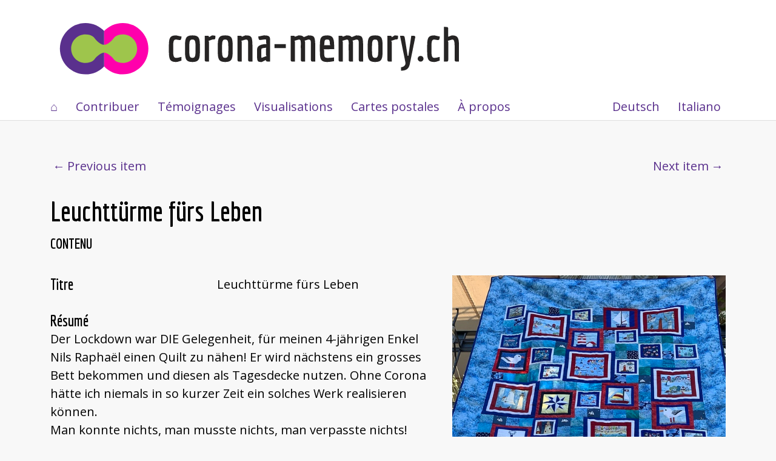

--- FILE ---
content_type: text/html; charset=UTF-8
request_url: https://omeka.unibe.ch/s/corona-memory-fr/item/5384
body_size: 4138
content:
<!DOCTYPE html><html lang="fr">    <head>
        <meta charset="utf-8">
<meta property="og&#x3A;description" content="">
<meta property="og&#x3A;image" content="https&#x3A;&#x2F;&#x2F;omeka.unibe.ch&#x2F;files&#x2F;large&#x2F;5c1592e0133a4ca4bec011ed270e2f2a7cda2a19.jpg">
<meta property="og&#x3A;title" content="Leuchtt&#xFC;rme&#x20;f&#xFC;rs&#x20;Leben&#x20;&#xB7;&#x20;DH&#x40;UNIBE&#x20;Omeka">
<meta property="og&#x3A;type" content="website">
<meta property="og&#x3A;url" content="https&#x3A;&#x2F;&#x2F;omeka.unibe.ch&#x2F;s&#x2F;corona-memory-fr&#x2F;item&#x2F;5384">
<meta property="og&#x3A;image" content="https&#x3A;&#x2F;&#x2F;omeka.unibe.ch&#x2F;files&#x2F;large&#x2F;5c1592e0133a4ca4bec011ed270e2f2a7cda2a19.jpg">
<meta name="viewport" content="width&#x3D;device-width,&#x20;initial-scale&#x3D;1">        <title>Leuchttürme fürs Leben · Corona-Memory.ch FR · DH@UNIBE Omeka</title>        <link href="https&#x3A;&#x2F;&#x2F;fonts.googleapis.com&#x2F;css2&#x3F;family&#x3D;Economica&#x3A;wght&#x40;700&amp;family&#x3D;Open&#x2B;Sans&#x3A;ital,wght&#x40;0,400&#x3B;0,600&#x3B;0,700&#x3B;1,400&#x3B;1,600&#x3B;1,700&amp;display&#x3D;swap" media="screen" rel="stylesheet" type="text&#x2F;css">
<link href="&#x2F;application&#x2F;asset&#x2F;css&#x2F;iconfonts.css&#x3F;v&#x3D;3.1.1" media="screen" rel="stylesheet" type="text&#x2F;css">
<link href="&#x2F;themes&#x2F;corona-memory&#x2F;asset&#x2F;css&#x2F;style.css&#x3F;v&#x3D;0.1" media="screen" rel="stylesheet" type="text&#x2F;css">
<link href="&#x2F;modules&#x2F;FieldsAsTags&#x2F;asset&#x2F;css&#x2F;fieldsastags.css&#x3F;v&#x3D;1.0.1" media="screen" rel="stylesheet" type="text&#x2F;css">
<link href="&#x2F;application&#x2F;asset&#x2F;vendor&#x2F;chosen-js&#x2F;chosen.min.css&#x3F;v&#x3D;3.1.1" media="screen" rel="stylesheet" type="text&#x2F;css">
<link href="&#x2F;modules&#x2F;AdvancedSearch&#x2F;asset&#x2F;css&#x2F;search.css&#x3F;v&#x3D;3.3.6.11" media="screen" rel="stylesheet" type="text&#x2F;css">
<link href="&#x2F;modules&#x2F;Internationalisation&#x2F;asset&#x2F;css&#x2F;language-switcher.css&#x3F;v&#x3D;3.3.10.1" media="screen" rel="stylesheet" type="text&#x2F;css">
<link href="&#x2F;modules&#x2F;Internationalisation&#x2F;asset&#x2F;vendor&#x2F;flag-icon-css&#x2F;css&#x2F;flag-icon.min.css&#x3F;v&#x3D;3.3.10.1" media="screen" rel="stylesheet" type="text&#x2F;css">                <script  src="&#x2F;&#x2F;kit.fontawesome.com&#x2F;53f38da7f9.js"></script>
<script  src="&#x2F;&#x2F;ajax.googleapis.com&#x2F;ajax&#x2F;libs&#x2F;jquery&#x2F;3.5.1&#x2F;jquery.min.js"></script>
<script  src="&#x2F;application&#x2F;asset&#x2F;js&#x2F;global.js&#x3F;v&#x3D;3.1.1"></script>
<script  src="&#x2F;themes&#x2F;corona-memory&#x2F;asset&#x2F;js&#x2F;default.js&#x3F;v&#x3D;0.1"></script>
<script >
    //<!--
    
Omeka.jsTranslate = function(str) {
    var jsTranslations = {"Something went wrong":"Quelque chose s\u2019est mal pass\u00e9","Make private":"Rendre priv\u00e9","Make public":"Rendre public","Expand":"D\u00e9plier","Collapse":"Replier","You have unsaved changes.":"Vous avez des modifications non enregistr\u00e9es.","Restore item set":"R\u00e9tablir la collection","Close icon set":"Fermer l\u2019ensemble des ic\u00f4nes","Open icon set":"Ouvrir l\u2019ensemble des ic\u00f4nes","[Untitled]":"[Sans titre]","Failed loading resource template from API":"\u00c9chec du chargement du mod\u00e8le de ressource \u00e0 partir de l\u2019API","Restore property":"Restaurer la propri\u00e9t\u00e9","There are no available pages.":"Il n\u2019y a pas de page disponible.","Please enter a valid language tag":"Entrez une \u00e9tiquette de langue valide","Title":"Titre","Description":"Description","Automatic mapping of empty values":"Correspondance automatique des valeurs vides","Available":"Disponibles","Enabled":"Activ\u00e9","Find":"Trouver","Find resources\u2026":"Trouver des ressources\u2026","Processing\u2026":"En traitement\u2026","Try to map automatically the metadata and the properties that are not mapped yet with the fields of the index":"Try to map automatically the metadata and the properties that are not mapped yet with the fields of the index","Advanced bulk edit":"Traitement en lot avanc\u00e9","The actions are processed in the order of the form. Be careful when mixing them.":"Les actions sont trait\u00e9es dans l\u2019ordre du formulaire. Il convient de faire attention lorsque plusieurs actions sont choisies.","Cleaning":"Nettoyage","Convert datatype":"Conversion du type de donn\u00e9es","Displace values":"D\u00e9placer des valeurs","Explode values":"\u00c9clater des valeurs","Media HTML":"M\u00e9dia HTML","Order values":"Trier les valeurs","Replace literal values":"Remplacer des valeurs textuelles","Visibility of values":"Visibilit\u00e9 des valeurs","Remove mapping":"Supprimer le mappage"};
    return (str in jsTranslations) ? jsTranslations[str] : str;
};
    //-->
</script>
<script  defer="defer" src="&#x2F;application&#x2F;asset&#x2F;vendor&#x2F;chosen-js&#x2F;chosen.jquery.min.js&#x3F;v&#x3D;3.1.1"></script>
<script  defer="defer" src="&#x2F;modules&#x2F;AdvancedSearch&#x2F;asset&#x2F;js&#x2F;search.js&#x3F;v&#x3D;3.3.6.11"></script>        
        <style>
                        a:link,
            a:visited {
                color: #5a308d            }
            
            a:active,
            a:hover {
                color: #5a308d;
                opacity: .75;
            }
                    </style>
    </head>

    <body class="item&#x20;resource&#x20;show">                <header>
            <h1>
                <a href="/s/corona-memory-fr" class="site-title">
                    <img src="/themes/corona-memory/asset/img/logo.svg?v=0.1" alt="Corona-Memory.ch FR" title="Accueil"/>
                </a>
            </h1>

            <nav>
            <ul class="navigation">
    <li>
        <a href="&#x2F;s&#x2F;corona-memory-fr&#x2F;page&#x2F;welcome">⌂</a>
    </li>
    <li>
        <a href="&#x2F;s&#x2F;corona-memory-fr&#x2F;page&#x2F;contribuer">Contribuer</a>
    </li>
    <li>
        <a href="&#x2F;s&#x2F;corona-memory-fr&#x2F;item">Témoignages</a>
    </li>
    <li>
        <a href="&#x2F;s&#x2F;corona-memory-fr&#x2F;page&#x2F;visualisations">Visualisations</a>
    </li>
    <li>
        <a href="&#x2F;s&#x2F;corona-memory-fr&#x2F;page&#x2F;postcard">Cartes postales</a>
    </li>
    <li>
        <a href="&#x2F;s&#x2F;corona-memory-fr&#x2F;page&#x2F;apropos">À propos</a>
    </li>
    <li>
        <a href="https&#x3A;&#x2F;&#x2F;corona-memory.ch">Deutsch</a>
    </li>
    <li>
        <a href="https&#x3A;&#x2F;&#x2F;www.corona-memory.ch&#x2F;s&#x2F;corona-memory-it&#x2F;">Italiano</a>
    </li>
</ul>            </nav>
        </header>
        <div id="content" role="main">
            
    <div class="previous-next-items">
                    <a class="previous-item" href="&#x2F;s&#x2F;corona-memory-fr&#x2F;item&#x2F;5383">Previous item</a>                            <a class="next-item" href="&#x2F;s&#x2F;corona-memory-fr&#x2F;item&#x2F;5385">Next item</a>            </div>

<h2><span class="title">Leuchttürme fürs Leben</span></h2><h3>Contenu</h3>
<div class="propgrid">
            <div class="media-list">
            <div class="values">
                <a class="resource-link" href="&#x2F;s&#x2F;corona-memory-fr&#x2F;media&#x2F;5464"><img src="https&#x3A;&#x2F;&#x2F;omeka.unibe.ch&#x2F;files&#x2F;large&#x2F;5c1592e0133a4ca4bec011ed270e2f2a7cda2a19.jpg" alt=""><span class="resource-name">125.jpeg</span></a>            </div>
        </div>
        <div class="properties">
            <div class="property">
        <h4>
                Titre                        </h4>
        <div class="values">
                                            <div class="value" lang="">
                                Leuchttürme fürs Leben            </div>
                            </div>
    </div>
    <div class="property">
        <h4>
                Résumé                        </h4>
        <div class="values">
                                            <div class="value" lang="">
                                Der Lockdown war DIE Gelegenheit, für meinen 4-jährigen Enkel Nils Raphaël einen Quilt zu nähen! Er wird nächstens ein grosses Bett bekommen und diesen als Tagesdecke nutzen. Ohne Corona hätte ich niemals in so kurzer Zeit ein solches Werk realisieren können. <br />
Man konnte nichts, man musste nichts, man verpasste nichts!            </div>
                            </div>
    </div>
    <div class="property">
        <h4>
                annotations                        </h4>
        <div class="values">
                                            <div class="value" lang="">
                                None            </div>
                            </div>
    </div>
    <div class="property">
        <h4>
                Sujet                        </h4>
        <div class="values">
                                            <div class="value" lang="">
                                home            </div>
                                                        <div class="value" lang="">
                                culture            </div>
                            </div>
    </div>
        <div class="property">
                                        <h4>Collections</h4>
                <div class="values">
                                            <div class="value"><a href="/s/corona-memory-fr/item-set/796">Corona-Memory.ch: Collection</a></div>
                                    </div>
                    </div>

    </div>

</div>


<script type="application/ld+json">{"@context":"https:\/\/omeka.unibe.ch\/api-context","@id":"https:\/\/omeka.unibe.ch\/api\/items\/5384","@type":"o:Item","o:id":5384,"o:is_public":true,"o:owner":{"@id":"https:\/\/omeka.unibe.ch\/api\/users\/27","o:id":27},"o:resource_class":null,"o:resource_template":null,"o:thumbnail":null,"o:title":"Leuchtt\u00fcrme f\u00fcrs Leben","thumbnail_display_urls":{"large":"https:\/\/omeka.unibe.ch\/files\/large\/5c1592e0133a4ca4bec011ed270e2f2a7cda2a19.jpg","medium":"https:\/\/omeka.unibe.ch\/files\/medium\/5c1592e0133a4ca4bec011ed270e2f2a7cda2a19.jpg","square":"https:\/\/omeka.unibe.ch\/files\/square\/5c1592e0133a4ca4bec011ed270e2f2a7cda2a19.jpg"},"o:created":{"@value":"2021-10-28T11:53:35+00:00","@type":"http:\/\/www.w3.org\/2001\/XMLSchema#dateTime"},"o:modified":{"@value":"2022-03-17T13:29:50+00:00","@type":"http:\/\/www.w3.org\/2001\/XMLSchema#dateTime"},"o:media":[{"@id":"https:\/\/omeka.unibe.ch\/api\/media\/5464","o:id":5464}],"o:item_set":[{"@id":"https:\/\/omeka.unibe.ch\/api\/item_sets\/796","o:id":796}],"o:site":[{"@id":"https:\/\/omeka.unibe.ch\/api\/sites\/4","o:id":4},{"@id":"https:\/\/omeka.unibe.ch\/api\/sites\/5","o:id":5},{"@id":"https:\/\/omeka.unibe.ch\/api\/sites\/7","o:id":7},{"@id":"https:\/\/omeka.unibe.ch\/api\/sites\/8","o:id":8}],"dcterms:title":[{"type":"literal","property_id":1,"property_label":"Title","is_public":true,"@value":"Leuchtt\u00fcrme f\u00fcrs Leben"}],"dcterms:abstract":[{"type":"literal","property_id":19,"property_label":"Abstract","is_public":true,"@value":"Der Lockdown war DIE Gelegenheit, f\u00fcr meinen 4-j\u00e4hrigen Enkel Nils Rapha\u00ebl einen Quilt zu n\u00e4hen! Er wird n\u00e4chstens ein grosses Bett bekommen und diesen als Tagesdecke nutzen. Ohne Corona h\u00e4tte ich niemals in so kurzer Zeit ein solches Werk realisieren k\u00f6nnen. \nMan konnte nichts, man musste nichts, man verpasste nichts!"}],"bibo:annotates":[{"type":"literal","property_id":57,"property_label":"annotates","is_public":true,"@value":"None"}],"dcterms:subject":[{"type":"literal","property_id":3,"property_label":"Subject","is_public":true,"@value":"home"},{"type":"literal","property_id":3,"property_label":"Subject","is_public":true,"@value":"culture"}]}</script>
    <div class="previous-next-items">
                    <a class="previous-item" href="&#x2F;s&#x2F;corona-memory-fr&#x2F;item&#x2F;5383">Previous item</a>                            <a class="next-item" href="&#x2F;s&#x2F;corona-memory-fr&#x2F;item&#x2F;5385">Next item</a>            </div>


<script type="text/javascript">
    jQuery(document).ready(function() {
        jQuery(document).trigger('enhance.tablesaw');
    });
</script>
        </div>
        <footer>
                        <div><hr style="border-style: dotted none none none;  border-width: 3px;"><a href="https://www.dh.unibe.ch/">Digital Humanities</a>, Universität Bern, <a href="http://infoclio.ch">infoclio.ch</a> & <a href="https://search.usi.ch/it/unita-organizzative/15/istituto-di-media-e-giornalismo">IMeG, Università della Svizzera italiana</a><br/>Interface réalisée avec OMEKA-S.</div>
<div align="right"><a href="http://omeka.unibe.ch/s/corona-memory-fr/page/colophon">Impressum</a></div>                    </footer>
    <!-- Matomo -->
<script type="text/javascript">

if (window.location.hostname === 'www.corona-memory.ch') {
  var _paq = window._paq || [];
  /* tracker methods like "setCustomDimension" should be called before "trackPageView" */
  _paq.push(['trackPageView']);
  _paq.push(['enableLinkTracking']);
  (function() {
    var u="//analytics.corona-memory.ch/";
    _paq.push(['setTrackerUrl', u+'matomo.php']);
    _paq.push(['setSiteId', '1']);
    var d=document, g=d.createElement('script'), s=d.getElementsByTagName('script')[0];
    g.type='text/javascript'; g.async=true; g.defer=true; g.src=u+'matomo.js'; s.parentNode.insertBefore(g,s);
  })();
} else if (window.location.hostname === 'www.publics-arts.ch') {
  var _paq = window._paq || [];
  /* tracker methods like "setCustomDimension" should be called before "trackPageView" */
  _paq.push(["setCookieDomain", "*.www.publics-arts.ch"]);
  _paq.push(['trackPageView']);
  _paq.push(['enableLinkTracking']);
  (function() {
    var u="https://analytics.corona-memory.ch/";
    _paq.push(['setTrackerUrl', u+'matomo.php']);
    _paq.push(['setSiteId', '2']);
    var d=document, g=d.createElement('script'), s=d.getElementsByTagName('script')[0];
    g.type='text/javascript'; g.async=true; g.defer=true; g.src=u+'matomo.js'; s.parentNode.insertBefore(g,s);
  })();
}
</script>
<!-- End Matomo Code --></body>
</html>
